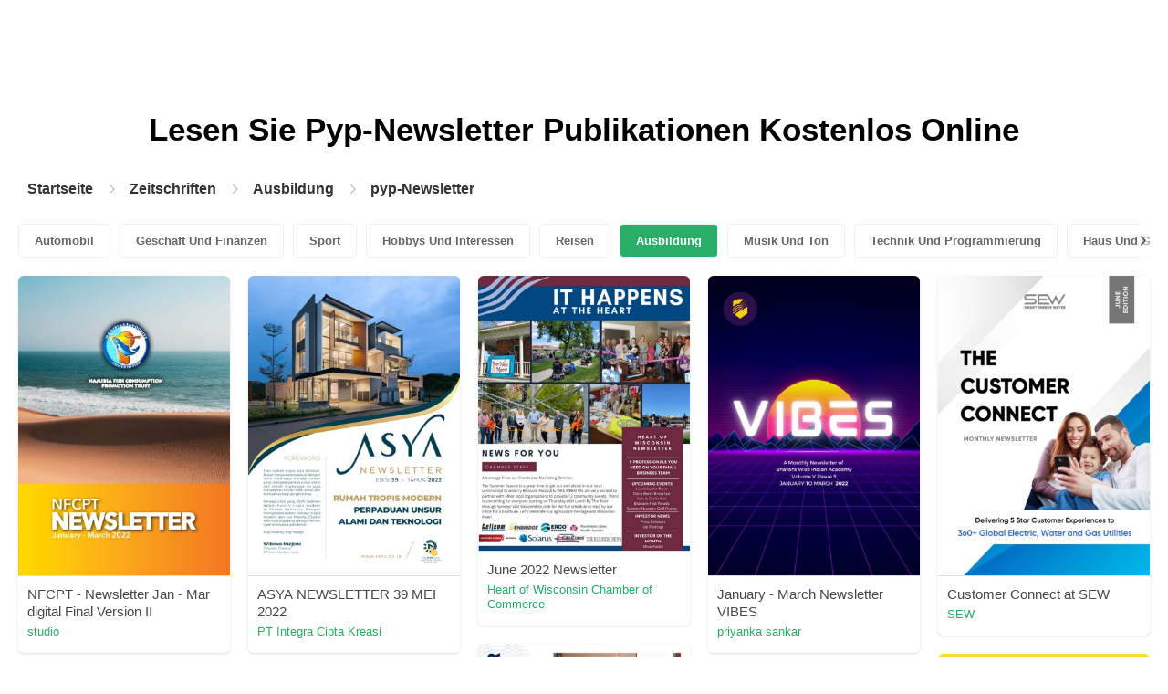

--- FILE ---
content_type: text/html; charset=UTF-8
request_url: https://content.pubhtml5.com/magazines/de/ausbildung/pyp-newsletter/5/
body_size: 8543
content:

<!DOCTYPE html>
<html lang="de">

<head><script>(function(w,i,g){w[g]=w[g]||[];if(typeof w[g].push=='function')w[g].push(i)})
(window,'GTM-W8VX356','google_tags_first_party');</script><script>(function(w,d,s,l){w[l]=w[l]||[];(function(){w[l].push(arguments);})('set', 'developer_id.dY2E1Nz', true);
		var f=d.getElementsByTagName(s)[0],
		j=d.createElement(s);j.async=true;j.src='/metrics/';
		f.parentNode.insertBefore(j,f);
		})(window,document,'script','dataLayer');</script>
    <meta http-equiv="Content-Type" content="text/html; charset=utf-8" />
    <title>Lesen Sie das Pyp-Newsletter-Magazin auf der digitalen Magazinplattform - PubHTML5 | Seite 5</title>
    <meta name="author" content="pubhtml5.com" />
    <meta name="description" content="Entdecken Sie online die neuesten Zeitschriften von Pyp-Newsletter. Lesen Sie alle 3651 E-Zines von edu, die von PubHTML5-Benutzern am 2022-09-08 veröffentlicht wurden. Kein Download, keine Installation. Laden Sie das PDF auf PubHTML5 hoch und veröffentlichen Sie noch heute Ihr Pyp-Newsletter Ezine!" />
    <meta name="keywords" content="Pyp-Newsletter Magazin online kostenlos lesen, Pyp-Newsletter-Magazine herunterladen, Pyp-Newsletter E-Zine, Magazin online veröffentlichen" />
    <meta name="viewport" content="width=device-width, initial-scale=1">
    <link rel="canonical" href="https://content.pubhtml5.com/magazines/de/ausbildung/pyp-newsletter/5/" />
    <link rel="icon" href="/favicon.ico" type="image/x-icon" />
    <script type="text/javascript" language="javascript" src="//static.pubhtml5.com/web/js/jquery-1.10.2.min.js"></script>
    <link rel="stylesheet" type="text/css" href="/css/common.css?3f59de9a179d90a27a78d860a45fde89">

    <meta name="viewport" content="width=device-width, initial-scale=1.0, minimum-scale=1.0, maximum-scale=1.0, user-scalable=no">

            <!--Start of heatmap.it Script-->
        <script type="text/javascript">
            (function() {
                var hm = document.createElement('script');
                hm.type = 'text/javascript';
                hm.async = true;
                hm.src = ('++u-heatmap-it+log-js').replace(/[+]/g, '/').replace(/-/g, '.');
                var s = document.getElementsByTagName('script')[0];
                s.parentNode.insertBefore(hm, s);
            })();
        </script>
        <!--End of heatmap.it Script-->
    
    <script type="application/ld+json">{"@context":"https://schema.org","@graph":[{"@type":"WebPage","id":"https://pubhtml5.com/magazines/de/ausbildung/pyp-newsletter.html#webpage","url":"https://pubhtml5.com/magazines/de/ausbildung/pyp-newsletter.html","name":"Lesen Sie das pyp-Newsletter-Magazin auf der digitalen Magazinplattform PubHTML5","description":"Entdecken Sie online die neuesten Zeitschriften von pyp-Newsletter. Lesen Sie alle 3651 E-Zines von edu, die von PubHTML5-Benutzern am 2022-09-08 veröffentlicht wurden. Kein Download, keine Installation. Laden Sie das PDF auf PubHTML5 hoch und veröffentlichen Sie noch heute Ihr pyp-Newsletter Ezine!","inLanguage":"de","isPartOf":{"@type":"WebSite","@id":"https://pubhtml5.com#website","url":"https://pubhtml5.com","name":"PubHTML5","publisher":{"@type":"Organization","@id":"https://pubhtml5.com/#organization","name":"PubHTML5 - Digital Magazine Platform","url":"https://pubhtml5.com/","logo":"https://pubhtml5.com/images/pubhtml5_logo.png"},"potentialAction":{"@type":"SearchAction","target":"https://pubhtml5.com/explore?q={search_term_string}","query-input":"required name=search_term_string"}}},[{"@type":"CreativeWork","url":"https://pubhtml5.com/kfmr/tlfm/basic","name":"NFCPT - Newsletter Jan - Mar digital Final Version II","image":"https://online.pubhtml5.com/kfmr/tlfm/files/shot.jpg","datePublished":"2022-08-31","author":{"@type":"Person","name":"studio"},"publisher":{"@type":"Organization","name":"PubHTML5"},"potentialAction":{"@type":"ReadAction","target":{"@type":"EntryPoint","urlTemplate":"https://online.pubhtml5.com/kfmr/tlfm/"}}},{"@type":"CreativeWork","url":"https://pubhtml5.com/tgsp/movo/basic","name":"ASYA NEWSLETTER 39 MEI 2022","image":"https://online.pubhtml5.com/tgsp/movo/files/shot.jpg","datePublished":"2022-08-31","author":{"@type":"Person","name":"PT Integra Cipta Kreasi"},"publisher":{"@type":"Organization","name":"PubHTML5"},"potentialAction":{"@type":"ReadAction","target":{"@type":"EntryPoint","urlTemplate":"https://online.pubhtml5.com/tgsp/movo/"}}},{"@type":"CreativeWork","url":"https://pubhtml5.com/akvs/rgap/basic","name":"June 2022 Newsletter","image":"https://online.pubhtml5.com/akvs/rgap/files/shot.jpg","datePublished":"2022-08-31","author":{"@type":"Person","name":"Heart of Wisconsin Chamber of Commerce"},"publisher":{"@type":"Organization","name":"PubHTML5"},"potentialAction":{"@type":"ReadAction","target":{"@type":"EntryPoint","urlTemplate":"https://online.pubhtml5.com/akvs/rgap/"}}},{"@type":"CreativeWork","url":"https://pubhtml5.com/zjtr/hiws/basic","name":"January - March Newsletter VIBES","image":"https://online.pubhtml5.com/zjtr/hiws/files/shot.jpg","datePublished":"2022-08-31","author":{"@type":"Person","name":"priyanka sankar"},"publisher":{"@type":"Organization","name":"PubHTML5"},"potentialAction":{"@type":"ReadAction","target":{"@type":"EntryPoint","urlTemplate":"https://online.pubhtml5.com/zjtr/hiws/"}}},{"@type":"CreativeWork","url":"https://pubhtml5.com/myzn/djgt/basic","name":"Customer Connect at SEW","image":"https://online.pubhtml5.com/myzn/djgt/files/shot.jpg","datePublished":"2022-08-31","author":{"@type":"Person","name":"SEW"},"publisher":{"@type":"Organization","name":"PubHTML5"},"potentialAction":{"@type":"ReadAction","target":{"@type":"EntryPoint","urlTemplate":"https://online.pubhtml5.com/myzn/djgt/"}}},{"@type":"CreativeWork","url":"https://pubhtml5.com/avkz/khcb/basic","name":"St Mark's College Newsletter - 10 June 2022","image":"https://online.pubhtml5.com/avkz/khcb/files/shot.jpg","datePublished":"2022-08-31","author":{"@type":"Person","name":"ccaspers"},"publisher":{"@type":"Organization","name":"PubHTML5"},"potentialAction":{"@type":"ReadAction","target":{"@type":"EntryPoint","urlTemplate":"https://online.pubhtml5.com/avkz/khcb/"}}},{"@type":"CreativeWork","url":"https://pubhtml5.com/xshk/bdim/basic","name":"MTI 2022 Newsletter June Issue","image":"https://online.pubhtml5.com/xshk/bdim/files/shot.jpg","datePublished":"2022-08-31","author":{"@type":"Person","name":"dtouchint2"},"publisher":{"@type":"Organization","name":"PubHTML5"},"potentialAction":{"@type":"ReadAction","target":{"@type":"EntryPoint","urlTemplate":"https://online.pubhtml5.com/xshk/bdim/"}}},{"@type":"CreativeWork","url":"https://pubhtml5.com/rstd/otff/basic","name":"FSC Invested Newsletter - May2022","image":"https://online.pubhtml5.com/rstd/otff/files/shot.jpg","datePublished":"2022-08-31","author":{"@type":"Person","name":"THE FSC"},"publisher":{"@type":"Organization","name":"PubHTML5"},"potentialAction":{"@type":"ReadAction","target":{"@type":"EntryPoint","urlTemplate":"https://online.pubhtml5.com/rstd/otff/"}}},{"@type":"CreativeWork","url":"https://pubhtml5.com/acovr/rtjk/basic","name":"AGM Newsletter 2021","image":"https://online.pubhtml5.com/acovr/rtjk/files/shot.jpg","datePublished":"2022-08-31","author":{"@type":"Person","name":"Trisha DesLaurier"},"publisher":{"@type":"Organization","name":"PubHTML5"},"potentialAction":{"@type":"ReadAction","target":{"@type":"EntryPoint","urlTemplate":"https://online.pubhtml5.com/acovr/rtjk/"}}},{"@type":"CreativeWork","url":"https://pubhtml5.com/tgwxk/lejy/basic","name":"Updated Newsletter","image":"https://online.pubhtml5.com/tgwxk/lejy/files/shot.jpg","datePublished":"2022-08-31","author":{"@type":"Person","name":"iqra1997tariq"},"publisher":{"@type":"Organization","name":"PubHTML5"},"potentialAction":{"@type":"ReadAction","target":{"@type":"EntryPoint","urlTemplate":"https://online.pubhtml5.com/tgwxk/lejy/"}}},{"@type":"CreativeWork","url":"https://pubhtml5.com/bjiq/ldez/basic","name":"Kingston Maurward End of Year Newsletter 2022","image":"https://online.pubhtml5.com/bjiq/ldez/files/shot.jpg","datePublished":"2022-08-31","author":{"@type":"Person","name":"Kingston Maurward"},"publisher":{"@type":"Organization","name":"PubHTML5"},"potentialAction":{"@type":"ReadAction","target":{"@type":"EntryPoint","urlTemplate":"https://online.pubhtml5.com/bjiq/ldez/"}}},{"@type":"CreativeWork","url":"https://pubhtml5.com/yxey/taow/basic","name":"NNRD Newsletter June 2022","image":"https://online.pubhtml5.com/yxey/taow/files/shot.jpg","datePublished":"2022-08-31","author":{"@type":"Person","name":"r.ribas"},"publisher":{"@type":"Organization","name":"PubHTML5"},"potentialAction":{"@type":"ReadAction","target":{"@type":"EntryPoint","urlTemplate":"https://online.pubhtml5.com/yxey/taow/"}}},{"@type":"CreativeWork","url":"https://pubhtml5.com/nkqi/bled/basic","name":"ITSC Newsletter June","image":"https://online.pubhtml5.com/nkqi/bled/files/shot.jpg","datePublished":"2022-08-31","author":{"@type":"Person","name":"dianis1303"},"publisher":{"@type":"Organization","name":"PubHTML5"},"potentialAction":{"@type":"ReadAction","target":{"@type":"EntryPoint","urlTemplate":"https://online.pubhtml5.com/nkqi/bled/"}}},{"@type":"CreativeWork","url":"https://pubhtml5.com/wagf/aeec/basic","name":"CTE Spring 2022 Newsletter 2","image":"https://online.pubhtml5.com/wagf/aeec/files/shot.jpg","datePublished":"2022-08-31","author":{"@type":"Person","name":"mtrejo"},"publisher":{"@type":"Organization","name":"PubHTML5"},"potentialAction":{"@type":"ReadAction","target":{"@type":"EntryPoint","urlTemplate":"https://online.pubhtml5.com/wagf/aeec/"}}},{"@type":"CreativeWork","url":"https://pubhtml5.com/wagf/mlcs/basic","name":"CTE Spring 2022 Newsletter 2","image":"https://online.pubhtml5.com/wagf/mlcs/files/shot.jpg","datePublished":"2022-08-31","author":{"@type":"Person","name":"mtrejo"},"publisher":{"@type":"Organization","name":"PubHTML5"},"potentialAction":{"@type":"ReadAction","target":{"@type":"EntryPoint","urlTemplate":"https://online.pubhtml5.com/wagf/mlcs/"}}},{"@type":"CreativeWork","url":"https://pubhtml5.com/wagf/dwgh/basic","name":"CTE Newsletter Spring 2022","image":"https://online.pubhtml5.com/wagf/dwgh/files/shot.jpg","datePublished":"2022-08-31","author":{"@type":"Person","name":"mtrejo"},"publisher":{"@type":"Organization","name":"PubHTML5"},"potentialAction":{"@type":"ReadAction","target":{"@type":"EntryPoint","urlTemplate":"https://online.pubhtml5.com/wagf/dwgh/"}}},{"@type":"CreativeWork","url":"https://pubhtml5.com/wswy/illx/basic","name":"MiraCosta College Transforming Lives Newsletter - Spring 2022","image":"https://online.pubhtml5.com/wswy/illx/files/shot.jpg","datePublished":"2022-08-31","author":{"@type":"Person","name":"MiraCosta College"},"publisher":{"@type":"Organization","name":"PubHTML5"},"potentialAction":{"@type":"ReadAction","target":{"@type":"EntryPoint","urlTemplate":"https://online.pubhtml5.com/wswy/illx/"}}},{"@type":"CreativeWork","url":"https://pubhtml5.com/yxxsc/lwre/basic","name":"VHBC Connections May 31, 2022","image":"https://online.pubhtml5.com/yxxsc/lwre/files/shot.jpg","datePublished":"2022-08-31","author":{"@type":"Person","name":"brittni"},"publisher":{"@type":"Organization","name":"PubHTML5"},"potentialAction":{"@type":"ReadAction","target":{"@type":"EntryPoint","urlTemplate":"https://online.pubhtml5.com/yxxsc/lwre/"}}},{"@type":"CreativeWork","url":"https://pubhtml5.com/alhz/vrjf/basic","name":"June 22 Newsletter","image":"https://online.pubhtml5.com/alhz/vrjf/files/shot.jpg","datePublished":"2022-08-31","author":{"@type":"Person","name":"stuartcowie"},"publisher":{"@type":"Organization","name":"PubHTML5"},"potentialAction":{"@type":"ReadAction","target":{"@type":"EntryPoint","urlTemplate":"https://online.pubhtml5.com/alhz/vrjf/"}}},{"@type":"CreativeWork","url":"https://pubhtml5.com/mhpn/moqo/basic","name":"June Newsletter online","image":"https://online.pubhtml5.com/mhpn/moqo/files/shot.jpg","datePublished":"2022-08-31","author":{"@type":"Person","name":"Zion Baptist Church"},"publisher":{"@type":"Organization","name":"PubHTML5"},"potentialAction":{"@type":"ReadAction","target":{"@type":"EntryPoint","urlTemplate":"https://online.pubhtml5.com/mhpn/moqo/"}}},{"@type":"CreativeWork","url":"https://pubhtml5.com/wyco/mfkx/basic","name":"Delta Region Newsletter - Spring 2022","image":"https://online.pubhtml5.com/wyco/mfkx/files/shot.jpg","datePublished":"2022-08-31","author":{"@type":"Person","name":"Peoples Company"},"publisher":{"@type":"Organization","name":"PubHTML5"},"potentialAction":{"@type":"ReadAction","target":{"@type":"EntryPoint","urlTemplate":"https://online.pubhtml5.com/wyco/mfkx/"}}},{"@type":"CreativeWork","url":"https://pubhtml5.com/yzbzp/yymt/basic","name":"Star Clusters Vol 5 Newsletter","image":"https://online.pubhtml5.com/yzbzp/yymt/files/shot.jpg","datePublished":"2022-08-31","author":{"@type":"Person","name":"iamgokulnair"},"publisher":{"@type":"Organization","name":"PubHTML5"},"potentialAction":{"@type":"ReadAction","target":{"@type":"EntryPoint","urlTemplate":"https://online.pubhtml5.com/yzbzp/yymt/"}}},{"@type":"CreativeWork","url":"https://pubhtml5.com/jcjf/ootp/basic","name":"MAY 2022 NEWSLETER","image":"https://online.pubhtml5.com/jcjf/ootp/files/shot.jpg","datePublished":"2022-08-31","author":{"@type":"Person","name":"The Regent College"},"publisher":{"@type":"Organization","name":"PubHTML5"},"potentialAction":{"@type":"ReadAction","target":{"@type":"EntryPoint","urlTemplate":"https://online.pubhtml5.com/jcjf/ootp/"}}},{"@type":"CreativeWork","url":"https://pubhtml5.com/ykas/sdfb/basic","name":"CUD Newsletter 1","image":"https://online.pubhtml5.com/ykas/sdfb/files/shot.jpg","datePublished":"2022-08-31","author":{"@type":"Person","name":"Patrapon Yaemyim"},"publisher":{"@type":"Organization","name":"PubHTML5"},"potentialAction":{"@type":"ReadAction","target":{"@type":"EntryPoint","urlTemplate":"https://online.pubhtml5.com/ykas/sdfb/"}}},{"@type":"CreativeWork","url":"https://pubhtml5.com/jcjf/tetl/basic","name":"MAY 2022 NEWSLETTER","image":"https://online.pubhtml5.com/jcjf/tetl/files/shot.jpg","datePublished":"2022-08-31","author":{"@type":"Person","name":"The Regent College"},"publisher":{"@type":"Organization","name":"PubHTML5"},"potentialAction":{"@type":"ReadAction","target":{"@type":"EntryPoint","urlTemplate":"https://online.pubhtml5.com/jcjf/tetl/"}}},{"@type":"CreativeWork","url":"https://pubhtml5.com/jcjf/yeon/basic","name":"May Newsletter","image":"https://online.pubhtml5.com/jcjf/yeon/files/shot.jpg","datePublished":"2022-08-31","author":{"@type":"Person","name":"The Regent College"},"publisher":{"@type":"Organization","name":"PubHTML5"},"potentialAction":{"@type":"ReadAction","target":{"@type":"EntryPoint","urlTemplate":"https://online.pubhtml5.com/jcjf/yeon/"}}},{"@type":"CreativeWork","url":"https://pubhtml5.com/ykas/tzkv/basic","name":"CUD Newsletter 1","image":"https://online.pubhtml5.com/ykas/tzkv/files/shot.jpg","datePublished":"2022-08-31","author":{"@type":"Person","name":"Patrapon Yaemyim"},"publisher":{"@type":"Organization","name":"PubHTML5"},"potentialAction":{"@type":"ReadAction","target":{"@type":"EntryPoint","urlTemplate":"https://online.pubhtml5.com/ykas/tzkv/"}}},{"@type":"CreativeWork","url":"https://pubhtml5.com/whmj/todz/basic","name":"Цахим сонин_22.01_eng","image":"https://online.pubhtml5.com/whmj/todz/files/shot.jpg","datePublished":"2022-08-31","author":{"@type":"Person","name":"erdenee osor"},"publisher":{"@type":"Organization","name":"PubHTML5"},"potentialAction":{"@type":"ReadAction","target":{"@type":"EntryPoint","urlTemplate":"https://online.pubhtml5.com/whmj/todz/"}}},{"@type":"CreativeWork","url":"https://pubhtml5.com/kbbm/lzwy/basic","name":"Pre Primary Newsletter April, May 2022","image":"https://online.pubhtml5.com/kbbm/lzwy/files/shot.jpg","datePublished":"2022-08-31","author":{"@type":"Person","name":"avadeshkumar"},"publisher":{"@type":"Organization","name":"PubHTML5"},"potentialAction":{"@type":"ReadAction","target":{"@type":"EntryPoint","urlTemplate":"https://online.pubhtml5.com/kbbm/lzwy/"}}},{"@type":"CreativeWork","url":"https://pubhtml5.com/avkz/nafd/basic","name":"St Mark's College Newsletter 27 May 2022","image":"https://online.pubhtml5.com/avkz/nafd/files/shot.jpg","datePublished":"2022-08-31","author":{"@type":"Person","name":"ccaspers"},"publisher":{"@type":"Organization","name":"PubHTML5"},"potentialAction":{"@type":"ReadAction","target":{"@type":"EntryPoint","urlTemplate":"https://online.pubhtml5.com/avkz/nafd/"}}},{"@type":"CreativeWork","url":"https://pubhtml5.com/pbea/qyxc/basic","name":"VERACIDAD Newsletter","image":"https://online.pubhtml5.com/pbea/qyxc/files/shot.jpg","datePublished":"2022-08-31","author":{"@type":"Person","name":"Angel Kiem Atienza"},"publisher":{"@type":"Organization","name":"PubHTML5"},"potentialAction":{"@type":"ReadAction","target":{"@type":"EntryPoint","urlTemplate":"https://online.pubhtml5.com/pbea/qyxc/"}}},{"@type":"CreativeWork","url":"https://pubhtml5.com/bbwg/oycd/basic","name":"Spring Summer newsletter 2022","image":"https://online.pubhtml5.com/bbwg/oycd/files/shot.jpg","datePublished":"2022-08-31","author":{"@type":"Person","name":"ruthroberts123"},"publisher":{"@type":"Organization","name":"PubHTML5"},"potentialAction":{"@type":"ReadAction","target":{"@type":"EntryPoint","urlTemplate":"https://online.pubhtml5.com/bbwg/oycd/"}}},{"@type":"CreativeWork","url":"https://pubhtml5.com/bjiq/yvlt/basic","name":"Floral Design Newsletter","image":"https://online.pubhtml5.com/bjiq/yvlt/files/shot.jpg","datePublished":"2022-08-31","author":{"@type":"Person","name":"Kingston Maurward"},"publisher":{"@type":"Organization","name":"PubHTML5"},"potentialAction":{"@type":"ReadAction","target":{"@type":"EntryPoint","urlTemplate":"https://online.pubhtml5.com/bjiq/yvlt/"}}},{"@type":"CreativeWork","url":"https://pubhtml5.com/lnwm/lhfi/basic","name":"The Office of Technology Administration Newsletter JUNE 2022","image":"https://online.pubhtml5.com/lnwm/lhfi/files/shot.jpg","datePublished":"2022-08-30","author":{"@type":"Person","name":"JHORNE"},"publisher":{"@type":"Organization","name":"PubHTML5"},"potentialAction":{"@type":"ReadAction","target":{"@type":"EntryPoint","urlTemplate":"https://online.pubhtml5.com/lnwm/lhfi/"}}},{"@type":"CreativeWork","url":"https://pubhtml5.com/udxe/assu/basic","name":"The HIWPT Newsletter 2022 | 2nd Quarter_EN","image":"https://online.pubhtml5.com/udxe/assu/files/shot.jpg","datePublished":"2022-08-30","author":{"@type":"Person","name":"Higher Institute for Water and Power Technologies"},"publisher":{"@type":"Organization","name":"PubHTML5"},"potentialAction":{"@type":"ReadAction","target":{"@type":"EntryPoint","urlTemplate":"https://online.pubhtml5.com/udxe/assu/"}}},{"@type":"CreativeWork","url":"https://pubhtml5.com/tspf/ebpc/basic","name":"EBSB NEWSLETTER 2021-22","image":"https://online.pubhtml5.com/tspf/ebpc/files/shot.jpg","datePublished":"2022-08-30","author":{"@type":"Person","name":"Anuradha Venkatesh"},"publisher":{"@type":"Organization","name":"PubHTML5"},"potentialAction":{"@type":"ReadAction","target":{"@type":"EntryPoint","urlTemplate":"https://online.pubhtml5.com/tspf/ebpc/"}}},{"@type":"CreativeWork","url":"https://pubhtml5.com/gtlz/govn/basic","name":"GDED MORUO NEWSLETTER April - May 2022 Issue","image":"https://online.pubhtml5.com/gtlz/govn/files/shot.jpg","datePublished":"2022-08-30","author":{"@type":"Person","name":"Ndlelanhle Khuzwayo"},"publisher":{"@type":"Organization","name":"PubHTML5"},"potentialAction":{"@type":"ReadAction","target":{"@type":"EntryPoint","urlTemplate":"https://online.pubhtml5.com/gtlz/govn/"}}},{"@type":"CreativeWork","url":"https://pubhtml5.com/nvxj/qlab/basic","name":"24052022 Issue No. 1 Newsletter May 2022 Letterhead blue short form","image":"https://online.pubhtml5.com/nvxj/qlab/files/shot.jpg","datePublished":"2022-08-30","author":{"@type":"Person","name":"NgocBich LuongLe"},"publisher":{"@type":"Organization","name":"PubHTML5"},"potentialAction":{"@type":"ReadAction","target":{"@type":"EntryPoint","urlTemplate":"https://online.pubhtml5.com/nvxj/qlab/"}}},{"@type":"CreativeWork","url":"https://pubhtml5.com/kfmr/tpeh/basic","name":"NFCPT - Newsletter Jan - Mar digital","image":"https://online.pubhtml5.com/kfmr/tpeh/files/shot.jpg","datePublished":"2022-08-30","author":{"@type":"Person","name":"studio"},"publisher":{"@type":"Organization","name":"PubHTML5"},"potentialAction":{"@type":"ReadAction","target":{"@type":"EntryPoint","urlTemplate":"https://online.pubhtml5.com/kfmr/tpeh/"}}},{"@type":"CreativeWork","url":"https://pubhtml5.com/enjq/ndwf/basic","name":"SILOAM HOSPITALS ASRI NEWSLETTER MEI 2022","image":"https://online.pubhtml5.com/enjq/ndwf/files/shot.jpg","datePublished":"2022-08-30","author":{"@type":"Person","name":"Siloam Hospitals Asri"},"publisher":{"@type":"Organization","name":"PubHTML5"},"potentialAction":{"@type":"ReadAction","target":{"@type":"EntryPoint","urlTemplate":"https://online.pubhtml5.com/enjq/ndwf/"}}}]]}</script>
    <script type="application/ld+json">
    {
        "@context": "https://schema.org/",
        "@type": "BreadcrumbList",
        "itemListElement": 
        [
            {
                "@type": "ListItem",
                "position": 1,
                "name": "Startseite",
                "item": "https://pubhtml5.com/"
            }, 
            {
                "@type": "ListItem",
                "position": 2,
                "name": "Zeitschriften",
                "item": "https://pubhtml5.com/magazines/de/"
            },
            {
                "@type":"ListItem",
                "position":3,
                "name":"Ausbildung",
                "item":"https://pubhtml5.com/magazines/de/ausbildung/"
            },
                        {
                "@type":"ListItem",
                "position":4,
                "name":"pyp-Newsletter",
                "item":"https://pubhtml5.com/magazines/de/ausbildung/pyp-newsletter/"
            }
                    ]
    }
    </script>
</head>

<body>
    
<link rel="stylesheet" href="/magazines/categories/css/index.css?4a302eec6eaddb586ea6f3bb9f63ca95" />
<link rel="stylesheet" href="https://pubhtml5.com/css/common.css?" />


<script src="https://pubhtml5.com/js/cores/ToTopPanel.js?"></script>
<script src="/magazines/js/utils.js?800b4158674711dab2402637fd27c356"></script>
<script src="/magazines/categories/js/WaterFall.js?a4d679b30482e5eb4ef4b0e75e9c5a36"></script>

<script src="/magazines/categories/js/Pagination.js?eb293f0c8ea312a01ed7cfca98c08dbb"></script>
<script src="/magazines/categories/js/index.js?808ed530ca26bd5a6d337e9296513169"></script>

<div class="categories">
    <div class="main">
        <div class="categories-banner">
            <h1>Lesen Sie <span Class='banner-title'>Pyp-Newsletter</span> Publikationen Kostenlos Online</h1>
        </div>

                <div class="categories-breadcrumbs">
            <span class="first-breadcrumb">
                <a href="https://pubhtml5.com/">
                    Startseite                </a>
            </span>
            <i class="arrow-icon right-arrow"></i>

            <span class="second-breadcrumb">
                <a href="/magazines">
                    Zeitschriften                </a>
            </span>
            <i class="arrow-icon right-arrow"></i>

            <span class="second-breadcrumb">
                <a href="/magazines/de/ausbildung/">
                    Ausbildung                </a>
            </span>

                        <i class="arrow-icon right-arrow"></i>

            <span class="second-breadcrumb">
                <a href="/magazines/de/ausbildung/pyp-newsletter/">
                    pyp-Newsletter                </a>
            </span>
                    </div>
        
        <!-- <div class="devide-block"></div> -->

                    <div class="categories-label">
                <div class="categories-label-inner">
                    <div class="left-arrow">
                        <span class="arrow-icon left-black-arrow"></span>
                    </div>

                                            <span>
                            <a 
                                href="/magazines/de/automobil/" 
                                class=""
                            >
                                Automobil                            </a>
                        </span>
                                            <span>
                            <a 
                                href="/magazines/de/geschäft-und-finanzen/" 
                                class=""
                            >
                                Geschäft Und Finanzen                            </a>
                        </span>
                                            <span>
                            <a 
                                href="/magazines/de/sport/" 
                                class=""
                            >
                                Sport                            </a>
                        </span>
                                            <span>
                            <a 
                                href="/magazines/de/hobbys-und-interessen/" 
                                class=""
                            >
                                Hobbys Und Interessen                            </a>
                        </span>
                                            <span>
                            <a 
                                href="/magazines/de/reisen/" 
                                class=""
                            >
                                Reisen                            </a>
                        </span>
                                            <span>
                            <a 
                                href="/magazines/de/ausbildung/" 
                                class="active"
                            >
                                Ausbildung                            </a>
                        </span>
                                            <span>
                            <a 
                                href="/magazines/de/musik-und-ton/" 
                                class=""
                            >
                                Musik Und Ton                            </a>
                        </span>
                                            <span>
                            <a 
                                href="/magazines/de/technik-und-programmierung/" 
                                class=""
                            >
                                Technik Und Programmierung                            </a>
                        </span>
                                            <span>
                            <a 
                                href="/magazines/de/haus-und-garten/" 
                                class=""
                            >
                                Haus Und Garten                            </a>
                        </span>
                                            <span>
                            <a 
                                href="/magazines/de/bücher-und-literatur/" 
                                class=""
                            >
                                Bücher Und Literatur                            </a>
                        </span>
                                            <span>
                            <a 
                                href="/magazines/de/essen-und-trinken/" 
                                class=""
                            >
                                Essen Und Trinken                            </a>
                        </span>
                                            <span>
                            <a 
                                href="/magazines/de/karriere/" 
                                class=""
                            >
                                Karriere                            </a>
                        </span>
                                            <span>
                            <a 
                                href="/magazines/de/persönliche-finanzen/" 
                                class=""
                            >
                                Persönliche Finanzen                            </a>
                        </span>
                                            <span>
                            <a 
                                href="/magazines/de/immobilien/" 
                                class=""
                            >
                                Immobilien                            </a>
                        </span>
                                            <span>
                            <a 
                                href="/magazines/de/veranstaltungen-und-attraktionen/" 
                                class=""
                            >
                                Veranstaltungen Und Attraktionen                            </a>
                        </span>
                                            <span>
                            <a 
                                href="/magazines/de/stil-und-mode/" 
                                class=""
                            >
                                Stil Und Mode                            </a>
                        </span>
                                            <span>
                            <a 
                                href="/magazines/de/medizinische-gesundheit/" 
                                class=""
                            >
                                Medizinische Gesundheit                            </a>
                        </span>
                                            <span>
                            <a 
                                href="/magazines/de/fernsehen/" 
                                class=""
                            >
                                Fernsehen                            </a>
                        </span>
                                            <span>
                            <a 
                                href="/magazines/de/gesundes-leben/" 
                                class=""
                            >
                                Gesundes Leben                            </a>
                        </span>
                                            <span>
                            <a 
                                href="/magazines/de/nachrichten-und-politik/" 
                                class=""
                            >
                                Nachrichten Und Politik                            </a>
                        </span>
                                            <span>
                            <a 
                                href="/magazines/de/videospiel/" 
                                class=""
                            >
                                Videospiel                            </a>
                        </span>
                                            <span>
                            <a 
                                href="/magazines/de/wissenschaft/" 
                                class=""
                            >
                                Wissenschaft                            </a>
                        </span>
                                            <span>
                            <a 
                                href="/magazines/de/kunst/" 
                                class=""
                            >
                                Kunst                            </a>
                        </span>
                                            <span>
                            <a 
                                href="/magazines/de/haustiere/" 
                                class=""
                            >
                                Haustiere                            </a>
                        </span>
                                            <span>
                            <a 
                                href="/magazines/de/filme/" 
                                class=""
                            >
                                Filme                            </a>
                        </span>
                                            <span>
                            <a 
                                href="/magazines/de/religion-und-spiritualität/" 
                                class=""
                            >
                                Religion Und Spiritualität                            </a>
                        </span>
                                            <span>
                            <a 
                                href="/magazines/de/familie-und-beziehungen/" 
                                class=""
                            >
                                Familie Und Beziehungen                            </a>
                        </span>
                                            <span>
                            <a 
                                href="/magazines/de/popkultur/" 
                                class=""
                            >
                                Popkultur                            </a>
                        </span>
                                            <span>
                            <a 
                                href="/magazines/de/einkaufen/" 
                                class=""
                            >
                                Einkaufen                            </a>
                        </span>
                    
                    <div class="right-arrow">
                        <span class="arrow-icon right-black-arrow"></span>
                    </div>
                </div>
            </div>
        
                    <div class="categories-list">
                                    <div class="item">
                        <a href="https://pubhtml5.com/kfmr/tlfm/NFCPT_-_Newsletter_Jan_-_Mar_digital_Final_Version_II/">
                            <img 
                                src="https://online.pubhtml5.com/kfmr/tlfm/files/shot.jpg"
                                alt="NFCPTNewsletterJanMardigitalFinalVersionII"
                            >
                        </a>

                        <p>
                            <span>NFCPT - Newsletter Jan - Mar digital Final Version II</span>

                            <a 
                                href="https://pubhtml5.com/homepage/kfmr" 
                                class="home-page-link"
                                target="_blank"
                            >
                                studio                            </a>
                        </p>
                    </div>
                                    <div class="item">
                        <a href="https://pubhtml5.com/tgsp/movo/ASYA_NEWSLETTER_39_MEI_2022/">
                            <img 
                                src="https://online.pubhtml5.com/tgsp/movo/files/shot.jpg"
                                alt="FAASYANEWSLETTER39MEI2022"
                            >
                        </a>

                        <p>
                            <span>ASYA NEWSLETTER 39 MEI 2022</span>

                            <a 
                                href="https://pubhtml5.com/homepage/tgsp" 
                                class="home-page-link"
                                target="_blank"
                            >
                                PT Integra Cipta Kreasi                            </a>
                        </p>
                    </div>
                                    <div class="item">
                        <a href="https://pubhtml5.com/akvs/rgap/June_2022_Newsletter/">
                            <img 
                                src="https://online.pubhtml5.com/akvs/rgap/files/shot.jpg"
                                alt="ItHAppensattheHeartisamonthlypublicationdevelopedfortheHeartofWisconsinInvestors"
                            >
                        </a>

                        <p>
                            <span>June 2022 Newsletter</span>

                            <a 
                                href="https://pubhtml5.com/homepage/akvs" 
                                class="home-page-link"
                                target="_blank"
                            >
                                Heart of Wisconsin Chamber of Commerce                            </a>
                        </p>
                    </div>
                                    <div class="item">
                        <a href="https://pubhtml5.com/zjtr/hiws/January_-_March_Newsletter_VIBES/">
                            <img 
                                src="https://online.pubhtml5.com/zjtr/hiws/files/shot.jpg"
                                alt="JanuaryMarchNewsletterVIBES"
                            >
                        </a>

                        <p>
                            <span>January - March Newsletter VIBES</span>

                            <a 
                                href="https://pubhtml5.com/homepage/zjtr" 
                                class="home-page-link"
                                target="_blank"
                            >
                                priyanka sankar                            </a>
                        </p>
                    </div>
                                    <div class="item">
                        <a href="https://pubhtml5.com/myzn/djgt/Customer_Connect_at_SEW/">
                            <img 
                                src="https://online.pubhtml5.com/myzn/djgt/files/shot.jpg"
                                alt="CustomerConnectatSEW"
                            >
                        </a>

                        <p>
                            <span>Customer Connect at SEW</span>

                            <a 
                                href="https://pubhtml5.com/homepage/myzn" 
                                class="home-page-link"
                                target="_blank"
                            >
                                SEW                            </a>
                        </p>
                    </div>
                                    <div class="item">
                        <a href="https://pubhtml5.com/avkz/khcb/St_Mark%26%2339%3Bs_College_Newsletter_-_10_June_2022/">
                            <img 
                                src="https://online.pubhtml5.com/avkz/khcb/files/shot.jpg"
                                alt="Asmartcommunitythinkingforward"
                            >
                        </a>

                        <p>
                            <span>St Mark's College Newsletter - 10 June 2022</span>

                            <a 
                                href="https://pubhtml5.com/homepage/avkz" 
                                class="home-page-link"
                                target="_blank"
                            >
                                ccaspers                            </a>
                        </p>
                    </div>
                                    <div class="item">
                        <a href="https://pubhtml5.com/xshk/bdim/MTI_2022_Newsletter_June_Issue/">
                            <img 
                                src="https://online.pubhtml5.com/xshk/bdim/files/shot.jpg"
                                alt="MTI2022NewsletterJuneIssueFinalVersion"
                            >
                        </a>

                        <p>
                            <span>MTI 2022 Newsletter June Issue</span>

                            <a 
                                href="https://pubhtml5.com/homepage/xshk" 
                                class="home-page-link"
                                target="_blank"
                            >
                                dtouchint2                            </a>
                        </p>
                    </div>
                                    <div class="item">
                        <a href="https://pubhtml5.com/rstd/otff/FSC_Invested_Newsletter_-_May2022/">
                            <img 
                                src="https://online.pubhtml5.com/rstd/otff/files/shot.jpg"
                                alt="FSCInvestedNewsletterMay2022"
                            >
                        </a>

                        <p>
                            <span>FSC Invested Newsletter - May2022</span>

                            <a 
                                href="https://pubhtml5.com/homepage/rstd" 
                                class="home-page-link"
                                target="_blank"
                            >
                                THE FSC                            </a>
                        </p>
                    </div>
                                    <div class="item">
                        <a href="https://pubhtml5.com/acovr/rtjk/AGM_Newsletter_2021/">
                            <img 
                                src="https://online.pubhtml5.com/acovr/rtjk/files/shot.jpg"
                                alt="AGMNewsletter2021"
                            >
                        </a>

                        <p>
                            <span>AGM Newsletter 2021</span>

                            <a 
                                href="https://pubhtml5.com/homepage/acovr" 
                                class="home-page-link"
                                target="_blank"
                            >
                                Trisha DesLaurier                            </a>
                        </p>
                    </div>
                                    <div class="item">
                        <a href="https://pubhtml5.com/tgwxk/lejy/Updated_Newsletter/">
                            <img 
                                src="https://online.pubhtml5.com/tgwxk/lejy/files/shot.jpg"
                                alt="UpdatedNewsletter"
                            >
                        </a>

                        <p>
                            <span>Updated Newsletter</span>

                            <a 
                                href="https://pubhtml5.com/homepage/tgwxk" 
                                class="home-page-link"
                                target="_blank"
                            >
                                iqra1997tariq                            </a>
                        </p>
                    </div>
                                    <div class="item">
                        <a href="https://pubhtml5.com/bjiq/ldez/Kingston_Maurward_End_of_Year_Newsletter_2022/">
                            <img 
                                src="https://online.pubhtml5.com/bjiq/ldez/files/shot.jpg"
                                alt="OurSpringSummerTermnewslettershowcasingalltheamazingprojectsandworkourstudentshavebeeninvolvedwith"
                            >
                        </a>

                        <p>
                            <span>Kingston Maurward End of Year Newsletter 2022</span>

                            <a 
                                href="https://pubhtml5.com/homepage/bjiq" 
                                class="home-page-link"
                                target="_blank"
                            >
                                Kingston Maurward                            </a>
                        </p>
                    </div>
                                    <div class="item">
                        <a href="https://pubhtml5.com/yxey/taow/NNRD_Newsletter_June_2022/">
                            <img 
                                src="https://online.pubhtml5.com/yxey/taow/files/shot.jpg"
                                alt="NNRDNewsletterJune2022"
                            >
                        </a>

                        <p>
                            <span>NNRD Newsletter June 2022</span>

                            <a 
                                href="https://pubhtml5.com/homepage/yxey" 
                                class="home-page-link"
                                target="_blank"
                            >
                                r.ribas                            </a>
                        </p>
                    </div>
                                    <div class="item">
                        <a href="https://pubhtml5.com/nkqi/bled/ITSC_Newsletter_June/">
                            <img 
                                src="https://online.pubhtml5.com/nkqi/bled/files/shot.jpg"
                                alt="ITSCNewsletterJune"
                            >
                        </a>

                        <p>
                            <span>ITSC Newsletter June</span>

                            <a 
                                href="https://pubhtml5.com/homepage/nkqi" 
                                class="home-page-link"
                                target="_blank"
                            >
                                dianis1303                            </a>
                        </p>
                    </div>
                                    <div class="item">
                        <a href="https://pubhtml5.com/wagf/aeec/CTE_Spring_2022_Newsletter_2/">
                            <img 
                                src="https://online.pubhtml5.com/wagf/aeec/files/shot.jpg"
                                alt="CTESpring2022Newsletter2"
                            >
                        </a>

                        <p>
                            <span>CTE Spring 2022 Newsletter 2</span>

                            <a 
                                href="https://pubhtml5.com/homepage/wagf" 
                                class="home-page-link"
                                target="_blank"
                            >
                                mtrejo                            </a>
                        </p>
                    </div>
                                    <div class="item">
                        <a href="https://pubhtml5.com/wagf/mlcs/CTE_Spring_2022_Newsletter_2/">
                            <img 
                                src="https://online.pubhtml5.com/wagf/mlcs/files/shot.jpg"
                                alt="CTESpring2022Newsletter2"
                            >
                        </a>

                        <p>
                            <span>CTE Spring 2022 Newsletter 2</span>

                            <a 
                                href="https://pubhtml5.com/homepage/wagf" 
                                class="home-page-link"
                                target="_blank"
                            >
                                mtrejo                            </a>
                        </p>
                    </div>
                                    <div class="item">
                        <a href="https://pubhtml5.com/wagf/dwgh/CTE_Newsletter_Spring_2022/">
                            <img 
                                src="https://online.pubhtml5.com/wagf/dwgh/files/shot.jpg"
                                alt="CTENewsletter2Spring2022"
                            >
                        </a>

                        <p>
                            <span>CTE Newsletter Spring 2022</span>

                            <a 
                                href="https://pubhtml5.com/homepage/wagf" 
                                class="home-page-link"
                                target="_blank"
                            >
                                mtrejo                            </a>
                        </p>
                    </div>
                                    <div class="item">
                        <a href="https://pubhtml5.com/wswy/illx/MiraCosta_College_Transforming_Lives_Newsletter_-_Spring_2022/">
                            <img 
                                src="https://online.pubhtml5.com/wswy/illx/files/shot.jpg"
                                alt="NewsletteroftheMiraCostaCollegeFoundation"
                            >
                        </a>

                        <p>
                            <span>MiraCosta College Transforming Lives Newsletter - Spring 2022</span>

                            <a 
                                href="https://pubhtml5.com/homepage/wswy" 
                                class="home-page-link"
                                target="_blank"
                            >
                                MiraCosta College                            </a>
                        </p>
                    </div>
                                    <div class="item">
                        <a href="https://pubhtml5.com/yxxsc/lwre/VHBC_Connections_May_31%2C_2022/">
                            <img 
                                src="https://online.pubhtml5.com/yxxsc/lwre/files/shot.jpg"
                                alt="BiweeklypublicationforVestaviaHillsBaptistChurch"
                            >
                        </a>

                        <p>
                            <span>VHBC Connections May 31, 2022</span>

                            <a 
                                href="https://pubhtml5.com/homepage/yxxsc" 
                                class="home-page-link"
                                target="_blank"
                            >
                                brittni                            </a>
                        </p>
                    </div>
                                    <div class="item">
                        <a href="https://pubhtml5.com/alhz/vrjf/June_22_Newsletter/">
                            <img 
                                src="https://online.pubhtml5.com/alhz/vrjf/files/shot.jpg"
                                alt="June22Newsletter"
                            >
                        </a>

                        <p>
                            <span>June 22 Newsletter</span>

                            <a 
                                href="https://pubhtml5.com/homepage/alhz" 
                                class="home-page-link"
                                target="_blank"
                            >
                                stuartcowie                            </a>
                        </p>
                    </div>
                                    <div class="item">
                        <a href="https://pubhtml5.com/mhpn/moqo/June_Newsletter_online/">
                            <img 
                                src="https://online.pubhtml5.com/mhpn/moqo/files/shot.jpg"
                                alt="JuneNewsletteronline"
                            >
                        </a>

                        <p>
                            <span>June Newsletter online</span>

                            <a 
                                href="https://pubhtml5.com/homepage/mhpn" 
                                class="home-page-link"
                                target="_blank"
                            >
                                Zion Baptist Church                            </a>
                        </p>
                    </div>
                                    <div class="item">
                        <a href="https://pubhtml5.com/wyco/mfkx/Delta_Region_Newsletter_-_Spring_2022/">
                            <img 
                                src="https://online.pubhtml5.com/wyco/mfkx/files/shot.jpg"
                                alt="DeltaRegionNewsletterSpring2022"
                            >
                        </a>

                        <p>
                            <span>Delta Region Newsletter - Spring 2022</span>

                            <a 
                                href="https://pubhtml5.com/homepage/wyco" 
                                class="home-page-link"
                                target="_blank"
                            >
                                Peoples Company                            </a>
                        </p>
                    </div>
                                    <div class="item">
                        <a href="https://pubhtml5.com/yzbzp/yymt/Star_Clusters_Vol_5_Newsletter/">
                            <img 
                                src="https://online.pubhtml5.com/yzbzp/yymt/files/shot.jpg"
                                alt="StarClustersVol5Newsletter"
                            >
                        </a>

                        <p>
                            <span>Star Clusters Vol 5 Newsletter</span>

                            <a 
                                href="https://pubhtml5.com/homepage/yzbzp" 
                                class="home-page-link"
                                target="_blank"
                            >
                                iamgokulnair                            </a>
                        </p>
                    </div>
                                    <div class="item">
                        <a href="https://pubhtml5.com/jcjf/ootp/MAY_2022_NEWSLETER/">
                            <img 
                                src="https://online.pubhtml5.com/jcjf/ootp/files/shot.jpg"
                                alt="MAY2022NEWSLETER"
                            >
                        </a>

                        <p>
                            <span>MAY 2022 NEWSLETER</span>

                            <a 
                                href="https://pubhtml5.com/homepage/jcjf" 
                                class="home-page-link"
                                target="_blank"
                            >
                                The Regent College                            </a>
                        </p>
                    </div>
                                    <div class="item">
                        <a href="https://pubhtml5.com/ykas/sdfb/CUD_Newsletter_1/">
                            <img 
                                src="https://online.pubhtml5.com/ykas/sdfb/files/shot.jpg"
                                alt="จดหมายข่าวสาธิตจุฬาฯฉบับที่1"
                            >
                        </a>

                        <p>
                            <span>CUD Newsletter 1</span>

                            <a 
                                href="https://pubhtml5.com/homepage/ykas" 
                                class="home-page-link"
                                target="_blank"
                            >
                                Patrapon Yaemyim                            </a>
                        </p>
                    </div>
                                    <div class="item">
                        <a href="https://pubhtml5.com/jcjf/tetl/MAY_2022_NEWSLETTER/">
                            <img 
                                src="https://online.pubhtml5.com/jcjf/tetl/files/shot.jpg"
                                alt="MAY2022NEWSLETTER"
                            >
                        </a>

                        <p>
                            <span>MAY 2022 NEWSLETTER</span>

                            <a 
                                href="https://pubhtml5.com/homepage/jcjf" 
                                class="home-page-link"
                                target="_blank"
                            >
                                The Regent College                            </a>
                        </p>
                    </div>
                                    <div class="item">
                        <a href="https://pubhtml5.com/jcjf/yeon/May_Newsletter/">
                            <img 
                                src="https://online.pubhtml5.com/jcjf/yeon/files/shot.jpg"
                                alt="MayNewsletter"
                            >
                        </a>

                        <p>
                            <span>May Newsletter</span>

                            <a 
                                href="https://pubhtml5.com/homepage/jcjf" 
                                class="home-page-link"
                                target="_blank"
                            >
                                The Regent College                            </a>
                        </p>
                    </div>
                                    <div class="item">
                        <a href="https://pubhtml5.com/ykas/tzkv/CUD_Newsletter_1/">
                            <img 
                                src="https://online.pubhtml5.com/ykas/tzkv/files/shot.jpg"
                                alt="จดหมายข่าวสาธิตจุฬาฯฉบับที่1"
                            >
                        </a>

                        <p>
                            <span>CUD Newsletter 1</span>

                            <a 
                                href="https://pubhtml5.com/homepage/ykas" 
                                class="home-page-link"
                                target="_blank"
                            >
                                Patrapon Yaemyim                            </a>
                        </p>
                    </div>
                                    <div class="item">
                        <a href="https://pubhtml5.com/whmj/todz/%D0%A6%D0%B0%D1%85%D0%B8%D0%BC_%D1%81%D0%BE%D0%BD%D0%B8%D0%BD_22.01_eng/">
                            <img 
                                src="https://online.pubhtml5.com/whmj/todz/files/shot.jpg"
                                alt="Цахимсонин2201eng"
                            >
                        </a>

                        <p>
                            <span>Цахим сонин_22.01_eng</span>

                            <a 
                                href="https://pubhtml5.com/homepage/whmj" 
                                class="home-page-link"
                                target="_blank"
                            >
                                erdenee osor                            </a>
                        </p>
                    </div>
                                    <div class="item">
                        <a href="https://pubhtml5.com/kbbm/lzwy/Pre_Primary_Newsletter_April%2C_May_2022/">
                            <img 
                                src="https://online.pubhtml5.com/kbbm/lzwy/files/shot.jpg"
                                alt="PrePrimaryNewsletterAprilMay2022"
                            >
                        </a>

                        <p>
                            <span>Pre Primary Newsletter April, May 2022</span>

                            <a 
                                href="https://pubhtml5.com/homepage/kbbm" 
                                class="home-page-link"
                                target="_blank"
                            >
                                avadeshkumar                            </a>
                        </p>
                    </div>
                                    <div class="item">
                        <a href="https://pubhtml5.com/avkz/nafd/St_Mark%26%2339%3Bs_College_Newsletter_27_May_2022/">
                            <img 
                                src="https://online.pubhtml5.com/avkz/nafd/files/shot.jpg"
                                alt="CommunityVoiceTeachingandLearning"
                            >
                        </a>

                        <p>
                            <span>St Mark's College Newsletter 27 May 2022</span>

                            <a 
                                href="https://pubhtml5.com/homepage/avkz" 
                                class="home-page-link"
                                target="_blank"
                            >
                                ccaspers                            </a>
                        </p>
                    </div>
                                    <div class="item">
                        <a href="https://pubhtml5.com/pbea/qyxc/VERACIDAD_Newsletter/">
                            <img 
                                src="https://online.pubhtml5.com/pbea/qyxc/files/shot.jpg"
                                alt="VanguardsofTruthandEducation"
                            >
                        </a>

                        <p>
                            <span>VERACIDAD Newsletter</span>

                            <a 
                                href="https://pubhtml5.com/homepage/pbea" 
                                class="home-page-link"
                                target="_blank"
                            >
                                Angel Kiem Atienza                            </a>
                        </p>
                    </div>
                                    <div class="item">
                        <a href="https://pubhtml5.com/bbwg/oycd/Spring_Summer_newsletter_2022/">
                            <img 
                                src="https://online.pubhtml5.com/bbwg/oycd/files/shot.jpg"
                                alt="draftspring22newsletter8thupdate"
                            >
                        </a>

                        <p>
                            <span>Spring Summer newsletter 2022</span>

                            <a 
                                href="https://pubhtml5.com/homepage/bbwg" 
                                class="home-page-link"
                                target="_blank"
                            >
                                ruthroberts123                            </a>
                        </p>
                    </div>
                                    <div class="item">
                        <a href="https://pubhtml5.com/bjiq/yvlt/Floral_Design_Newsletter/">
                            <img 
                                src="https://online.pubhtml5.com/bjiq/yvlt/files/shot.jpg"
                                alt="AnoverviewofsomeofthebeautifulpiecesourFloralDesignstudentshavebeenworkingonincludingfictionalweddingsandlargescaleChurchpieces"
                            >
                        </a>

                        <p>
                            <span>Floral Design Newsletter</span>

                            <a 
                                href="https://pubhtml5.com/homepage/bjiq" 
                                class="home-page-link"
                                target="_blank"
                            >
                                Kingston Maurward                            </a>
                        </p>
                    </div>
                                    <div class="item">
                        <a href="https://pubhtml5.com/lnwm/lhfi/The_Office_of_Technology_Administration_Newsletter_JUNE_2022/">
                            <img 
                                src="https://online.pubhtml5.com/lnwm/lhfi/files/shot.jpg"
                                alt="TheOfficeofTechnologyAdministrationNewsletterJUNE2022"
                            >
                        </a>

                        <p>
                            <span>The Office of Technology Administration Newsletter JUNE 2022</span>

                            <a 
                                href="https://pubhtml5.com/homepage/lnwm" 
                                class="home-page-link"
                                target="_blank"
                            >
                                JHORNE                            </a>
                        </p>
                    </div>
                                    <div class="item">
                        <a href="https://pubhtml5.com/udxe/assu/The_HIWPT_Newsletter_2022_%7C_2nd_Quarter_EN/">
                            <img 
                                src="https://online.pubhtml5.com/udxe/assu/files/shot.jpg"
                                alt="TheHIWPTNewsletter20222ndQuarterEN"
                            >
                        </a>

                        <p>
                            <span>The HIWPT Newsletter 2022 | 2nd Quarter_EN</span>

                            <a 
                                href="https://pubhtml5.com/homepage/udxe" 
                                class="home-page-link"
                                target="_blank"
                            >
                                Higher Institute for Water and Power Technologies                            </a>
                        </p>
                    </div>
                                    <div class="item">
                        <a href="https://pubhtml5.com/tspf/ebpc/EBSB_NEWSLETTER_2021-22/">
                            <img 
                                src="https://online.pubhtml5.com/tspf/ebpc/files/shot.jpg"
                                alt="EBSBNEWSLETTER202122"
                            >
                        </a>

                        <p>
                            <span>EBSB NEWSLETTER 2021-22</span>

                            <a 
                                href="https://pubhtml5.com/homepage/tspf" 
                                class="home-page-link"
                                target="_blank"
                            >
                                Anuradha Venkatesh                            </a>
                        </p>
                    </div>
                                    <div class="item">
                        <a href="https://pubhtml5.com/gtlz/govn/GDED_MORUO_NEWSLETTER_April_-_May_2022_Issue/">
                            <img 
                                src="https://online.pubhtml5.com/gtlz/govn/files/shot.jpg"
                                alt="MORUOisabimonthlynewsletterpublishedbytheCorporateCommunicationUnitoftheGautengDepartmentofEconomicDevelopmentGDED"
                            >
                        </a>

                        <p>
                            <span>GDED MORUO NEWSLETTER April - May 2022 Issue</span>

                            <a 
                                href="https://pubhtml5.com/homepage/gtlz" 
                                class="home-page-link"
                                target="_blank"
                            >
                                Ndlelanhle Khuzwayo                            </a>
                        </p>
                    </div>
                                    <div class="item">
                        <a href="https://pubhtml5.com/nvxj/qlab/24052022_Issue_No._1_Newsletter_May_2022_Letterhead_blue_short_form/">
                            <img 
                                src="https://online.pubhtml5.com/nvxj/qlab/files/shot.jpg"
                                alt="24052022IssueNo1NewsletterMay2022Letterheadblueshortform"
                            >
                        </a>

                        <p>
                            <span>24052022 Issue No. 1 Newsletter May 2022 Letterhead blue short form</span>

                            <a 
                                href="https://pubhtml5.com/homepage/nvxj" 
                                class="home-page-link"
                                target="_blank"
                            >
                                NgocBich LuongLe                            </a>
                        </p>
                    </div>
                                    <div class="item">
                        <a href="https://pubhtml5.com/kfmr/tpeh/NFCPT_-_Newsletter_Jan_-_Mar_digital/">
                            <img 
                                src="https://online.pubhtml5.com/kfmr/tpeh/files/shot.jpg"
                                alt="NFCPTNewsletterJanMardigital"
                            >
                        </a>

                        <p>
                            <span>NFCPT - Newsletter Jan - Mar digital</span>

                            <a 
                                href="https://pubhtml5.com/homepage/kfmr" 
                                class="home-page-link"
                                target="_blank"
                            >
                                studio                            </a>
                        </p>
                    </div>
                                    <div class="item">
                        <a href="https://pubhtml5.com/enjq/ndwf/SILOAM_HOSPITALS_ASRI_NEWSLETTER_MEI_2022/">
                            <img 
                                src="https://online.pubhtml5.com/enjq/ndwf/files/shot.jpg"
                                alt="[base64]
BidangsubspesialisasiyangtersediadiSILOAMHOSPITALSASRIUROLOGYCENTERantaralain
UroPediatricHypospadiaPediatricUrologyCenter
UroOncology
UroAndrology
FemaleFunctionalNeurourology
Endourology
KidneyTransplant
UntukinformasilebihlanjutterkaitLayananTRANSPLANTASIGINJALdanSILOAMHOSPITALSUROLOGYCENTERdapatmenghubungi
drLinly087774773270KoordinatorSILOAMHOSPITALSUROLOGYCENTER
Semogabapakibudokterberkenanuntukmembantumenyebarluaskannewsletterinikepadaseluruhrekananyangmembutuhkandandapatmenambahwawasanbagikitasemua"
                            >
                        </a>

                        <p>
                            <span>SILOAM HOSPITALS ASRI NEWSLETTER MEI 2022</span>

                            <a 
                                href="https://pubhtml5.com/homepage/enjq" 
                                class="home-page-link"
                                target="_blank"
                            >
                                Siloam Hospitals Asri                            </a>
                        </p>
                    </div>
                            </div>
        
                                
                            <div class="categories-pagination middle">
                    <div class="categories-pagination-inner hide">
                                                    <a class="" href="//content.pubhtml5.com/magazines/de/ausbildung/pyp-newsletter/">1</a>
                                                    <a class="" href="//content.pubhtml5.com/magazines/de/ausbildung/pyp-newsletter/2/">2</a>
                                                    <a class="" href="//content.pubhtml5.com/magazines/de/ausbildung/pyp-newsletter/3/">3</a>
                                                    <a class="" href="//content.pubhtml5.com/magazines/de/ausbildung/pyp-newsletter/4/">4</a>
                                                    <a class="active" href="//content.pubhtml5.com/magazines/de/ausbildung/pyp-newsletter/5/">5</a>
                                                    <a class="" href="//content.pubhtml5.com/magazines/de/ausbildung/pyp-newsletter/6/">6</a>
                                                    <a class="" href="//content.pubhtml5.com/magazines/de/ausbildung/pyp-newsletter/7/">7</a>
                                                    <a class="" href="//content.pubhtml5.com/magazines/de/ausbildung/pyp-newsletter/8/">8</a>
                                                    <a class="" href="//content.pubhtml5.com/magazines/de/ausbildung/pyp-newsletter/9/">9</a>
                                                    <a class="" href="//content.pubhtml5.com/magazines/de/ausbildung/pyp-newsletter/10/">10</a>
                                                    <a class="" href="//content.pubhtml5.com/magazines/de/ausbildung/pyp-newsletter/11/">11</a>
                                                    <a class="" href="//content.pubhtml5.com/magazines/de/ausbildung/pyp-newsletter/12/">12</a>
                                                    <a class="" href="//content.pubhtml5.com/magazines/de/ausbildung/pyp-newsletter/13/">13</a>
                                                    <a class="" href="//content.pubhtml5.com/magazines/de/ausbildung/pyp-newsletter/14/">14</a>
                                                    <a class="" href="//content.pubhtml5.com/magazines/de/ausbildung/pyp-newsletter/15/">15</a>
                                                    <a class="" href="//content.pubhtml5.com/magazines/de/ausbildung/pyp-newsletter/16/">16</a>
                                                    <a class="" href="//content.pubhtml5.com/magazines/de/ausbildung/pyp-newsletter/17/">17</a>
                                                    <a class="" href="//content.pubhtml5.com/magazines/de/ausbildung/pyp-newsletter/18/">18</a>
                                                    <a class="" href="//content.pubhtml5.com/magazines/de/ausbildung/pyp-newsletter/19/">19</a>
                                                    <a class="" href="//content.pubhtml5.com/magazines/de/ausbildung/pyp-newsletter/20/">20</a>
                                                    <a class="" href="//content.pubhtml5.com/magazines/de/ausbildung/pyp-newsletter/21/">21</a>
                                                    <a class="" href="//content.pubhtml5.com/magazines/de/ausbildung/pyp-newsletter/22/">22</a>
                                                    <a class="" href="//content.pubhtml5.com/magazines/de/ausbildung/pyp-newsletter/23/">23</a>
                                                    <a class="" href="//content.pubhtml5.com/magazines/de/ausbildung/pyp-newsletter/24/">24</a>
                                                    <a class="" href="//content.pubhtml5.com/magazines/de/ausbildung/pyp-newsletter/25/">25</a>
                                                    <a class="" href="//content.pubhtml5.com/magazines/de/ausbildung/pyp-newsletter/26/">26</a>
                                                    <a class="" href="//content.pubhtml5.com/magazines/de/ausbildung/pyp-newsletter/27/">27</a>
                                                    <a class="" href="//content.pubhtml5.com/magazines/de/ausbildung/pyp-newsletter/28/">28</a>
                                                    <a class="" href="//content.pubhtml5.com/magazines/de/ausbildung/pyp-newsletter/29/">29</a>
                                                    <a class="" href="//content.pubhtml5.com/magazines/de/ausbildung/pyp-newsletter/30/">30</a>
                                                    <a class="" href="//content.pubhtml5.com/magazines/de/ausbildung/pyp-newsletter/31/">31</a>
                                                    <a class="" href="//content.pubhtml5.com/magazines/de/ausbildung/pyp-newsletter/32/">32</a>
                                                    <a class="" href="//content.pubhtml5.com/magazines/de/ausbildung/pyp-newsletter/33/">33</a>
                                                    <a class="" href="//content.pubhtml5.com/magazines/de/ausbildung/pyp-newsletter/34/">34</a>
                                                    <a class="" href="//content.pubhtml5.com/magazines/de/ausbildung/pyp-newsletter/35/">35</a>
                                                    <a class="" href="//content.pubhtml5.com/magazines/de/ausbildung/pyp-newsletter/36/">36</a>
                                                    <a class="" href="//content.pubhtml5.com/magazines/de/ausbildung/pyp-newsletter/37/">37</a>
                                                    <a class="" href="//content.pubhtml5.com/magazines/de/ausbildung/pyp-newsletter/38/">38</a>
                                                    <a class="" href="//content.pubhtml5.com/magazines/de/ausbildung/pyp-newsletter/39/">39</a>
                                                    <a class="" href="//content.pubhtml5.com/magazines/de/ausbildung/pyp-newsletter/40/">40</a>
                                                    <a class="" href="//content.pubhtml5.com/magazines/de/ausbildung/pyp-newsletter/41/">41</a>
                                                    <a class="" href="//content.pubhtml5.com/magazines/de/ausbildung/pyp-newsletter/42/">42</a>
                                                    <a class="" href="//content.pubhtml5.com/magazines/de/ausbildung/pyp-newsletter/43/">43</a>
                                                    <a class="" href="//content.pubhtml5.com/magazines/de/ausbildung/pyp-newsletter/44/">44</a>
                                                    <a class="" href="//content.pubhtml5.com/magazines/de/ausbildung/pyp-newsletter/45/">45</a>
                                                    <a class="" href="//content.pubhtml5.com/magazines/de/ausbildung/pyp-newsletter/46/">46</a>
                                                    <a class="" href="//content.pubhtml5.com/magazines/de/ausbildung/pyp-newsletter/47/">47</a>
                                                    <a class="" href="//content.pubhtml5.com/magazines/de/ausbildung/pyp-newsletter/48/">48</a>
                                                    <a class="" href="//content.pubhtml5.com/magazines/de/ausbildung/pyp-newsletter/49/">49</a>
                                                    <a class="" href="//content.pubhtml5.com/magazines/de/ausbildung/pyp-newsletter/50/">50</a>
                                                    <a class="" href="//content.pubhtml5.com/magazines/de/ausbildung/pyp-newsletter/51/">51</a>
                                                    <a class="" href="//content.pubhtml5.com/magazines/de/ausbildung/pyp-newsletter/52/">52</a>
                                                    <a class="" href="//content.pubhtml5.com/magazines/de/ausbildung/pyp-newsletter/53/">53</a>
                                                    <a class="" href="//content.pubhtml5.com/magazines/de/ausbildung/pyp-newsletter/54/">54</a>
                                                    <a class="" href="//content.pubhtml5.com/magazines/de/ausbildung/pyp-newsletter/55/">55</a>
                                                    <a class="" href="//content.pubhtml5.com/magazines/de/ausbildung/pyp-newsletter/56/">56</a>
                                                    <a class="" href="//content.pubhtml5.com/magazines/de/ausbildung/pyp-newsletter/57/">57</a>
                                                    <a class="" href="//content.pubhtml5.com/magazines/de/ausbildung/pyp-newsletter/58/">58</a>
                                                    <a class="" href="//content.pubhtml5.com/magazines/de/ausbildung/pyp-newsletter/59/">59</a>
                                                    <a class="" href="//content.pubhtml5.com/magazines/de/ausbildung/pyp-newsletter/60/">60</a>
                                                    <a class="" href="//content.pubhtml5.com/magazines/de/ausbildung/pyp-newsletter/61/">61</a>
                                                    <a class="" href="//content.pubhtml5.com/magazines/de/ausbildung/pyp-newsletter/62/">62</a>
                                                    <a class="" href="//content.pubhtml5.com/magazines/de/ausbildung/pyp-newsletter/63/">63</a>
                                                    <a class="" href="//content.pubhtml5.com/magazines/de/ausbildung/pyp-newsletter/64/">64</a>
                                                    <a class="" href="//content.pubhtml5.com/magazines/de/ausbildung/pyp-newsletter/65/">65</a>
                                                    <a class="" href="//content.pubhtml5.com/magazines/de/ausbildung/pyp-newsletter/66/">66</a>
                                                    <a class="" href="//content.pubhtml5.com/magazines/de/ausbildung/pyp-newsletter/67/">67</a>
                                                    <a class="" href="//content.pubhtml5.com/magazines/de/ausbildung/pyp-newsletter/68/">68</a>
                                                    <a class="" href="//content.pubhtml5.com/magazines/de/ausbildung/pyp-newsletter/69/">69</a>
                                                    <a class="" href="//content.pubhtml5.com/magazines/de/ausbildung/pyp-newsletter/70/">70</a>
                                                    <a class="" href="//content.pubhtml5.com/magazines/de/ausbildung/pyp-newsletter/71/">71</a>
                                                    <a class="" href="//content.pubhtml5.com/magazines/de/ausbildung/pyp-newsletter/72/">72</a>
                                                    <a class="" href="//content.pubhtml5.com/magazines/de/ausbildung/pyp-newsletter/73/">73</a>
                                                    <a class="" href="//content.pubhtml5.com/magazines/de/ausbildung/pyp-newsletter/74/">74</a>
                                                    <a class="" href="//content.pubhtml5.com/magazines/de/ausbildung/pyp-newsletter/75/">75</a>
                                                    <a class="" href="//content.pubhtml5.com/magazines/de/ausbildung/pyp-newsletter/76/">76</a>
                                                    <a class="" href="//content.pubhtml5.com/magazines/de/ausbildung/pyp-newsletter/77/">77</a>
                                                    <a class="" href="//content.pubhtml5.com/magazines/de/ausbildung/pyp-newsletter/78/">78</a>
                                                    <a class="" href="//content.pubhtml5.com/magazines/de/ausbildung/pyp-newsletter/79/">79</a>
                                                    <a class="" href="//content.pubhtml5.com/magazines/de/ausbildung/pyp-newsletter/80/">80</a>
                                                    <a class="" href="//content.pubhtml5.com/magazines/de/ausbildung/pyp-newsletter/81/">81</a>
                                                    <a class="" href="//content.pubhtml5.com/magazines/de/ausbildung/pyp-newsletter/82/">82</a>
                                                    <a class="" href="//content.pubhtml5.com/magazines/de/ausbildung/pyp-newsletter/83/">83</a>
                                                    <a class="" href="//content.pubhtml5.com/magazines/de/ausbildung/pyp-newsletter/84/">84</a>
                                                    <a class="" href="//content.pubhtml5.com/magazines/de/ausbildung/pyp-newsletter/85/">85</a>
                                                    <a class="" href="//content.pubhtml5.com/magazines/de/ausbildung/pyp-newsletter/86/">86</a>
                                                    <a class="" href="//content.pubhtml5.com/magazines/de/ausbildung/pyp-newsletter/87/">87</a>
                                                    <a class="" href="//content.pubhtml5.com/magazines/de/ausbildung/pyp-newsletter/88/">88</a>
                                                    <a class="" href="//content.pubhtml5.com/magazines/de/ausbildung/pyp-newsletter/89/">89</a>
                                                    <a class="" href="//content.pubhtml5.com/magazines/de/ausbildung/pyp-newsletter/90/">90</a>
                                                    <a class="" href="//content.pubhtml5.com/magazines/de/ausbildung/pyp-newsletter/91/">91</a>
                                                    <a class="" href="//content.pubhtml5.com/magazines/de/ausbildung/pyp-newsletter/92/">92</a>
                        
                        <div class="page-unfold-btn">
                            <i class="arrow-icon close-arrow"></i>
                        </div>

                        <div class="page-close-Btn">
                            <i class="arrow-icon close-arrow" ></i>Close
                        </div>
                    </div>
                </div>
            
                    
            </div>

            <div class="publish-categories">
            <span>Veröffentlichen Sie Ihr Magazin noch heute</span>
            <a href="/pricing.php">Loslegen</a>
        </div>

                    <div class="categories-recommend">
                <div>Alle Online-Blättermagazine über Pyp-Newsletter auf dieser Seite werden von registrierten Verlagen hochgeladen, wie z. B.:</div>
                <div>studio, insgesamt 2 Veröffentlichungen, hervorgehobener Inhalt <span class='book-title'>NFCPT - Newsletter Jan - Mar digital Final Version II</span></div>
                <div>PT Integra Cipta Kreasi, insgesamt 365 Veröffentlichungen, hervorgehobener Inhalt <span class='book-title'>ASYA NEWSLETTER 39 MEI 2022</span></div>
                <div>Heart of Wisconsin Chamber of Commerce, insgesamt 15 Veröffentlichungen, hervorgehobener Inhalt <span class='book-title'>June 2022 Newsletter</span></div>
                <div>priyanka sankar, insgesamt 8 Veröffentlichungen, hervorgehobener Inhalt <span class='book-title'>January - March Newsletter VIBES</span></div>
                <div>SEW, insgesamt 21 Veröffentlichungen, hervorgehobener Inhalt <span class='book-title'>Customer Connect at SEW</span></div>

                <p>Kein Download, keine Installation oder Zahlung erforderlich. Klicken Sie und lesen Sie tolle digitale Zeitschriften zum Thema Pyp-Newsletter. Sie können auch ein digitales Magazin wie dieses erstellen. Es dauert wirklich nur ein paar Augenblicke, um Ihr Pyp-Newsletter-PDF hochzuladen, es unverändert zu veröffentlichen oder es nach Ihren Wünschen anzupassen. Teilen Sie Ihr neu erstelltes Daumenkino mit der Welt über einen Link/Einbettungscode. Es ist einfach und schnell!</p>

                                    <div class="recommend-title">Empfehlung</div>

                    <div class="recommend-label">
                                                    <span>
                                <a href="/magazines/de/ausbildung/bezirksbericht/" target="_blank">Bezirksbericht</a>
                            </span>
                                                    <span>
                                <a href="/magazines/de/ausbildung/universitäre-richtlinien/" target="_blank">universitäre Richtlinien</a>
                            </span>
                                                    <span>
                                <a href="/magazines/de/ausbildung/aufsatzheft/" target="_blank">Aufsatzheft</a>
                            </span>
                                                    <span>
                                <a href="/magazines/de/ausbildung/kindererziehung/" target="_blank">Kindererziehung</a>
                            </span>
                                                    <span>
                                <a href="/magazines/de/ausbildung/bildungswebsites/" target="_blank">Bildungswebsites</a>
                            </span>
                                                    <span>
                                <a href="/magazines/de/ausbildung/handbuch-für-internationale-studierende/" target="_blank">Handbuch für internationale Studierende</a>
                            </span>
                                                    <span>
                                <a href="/magazines/de/ausbildung/sekundarschulbildung/" target="_blank">Sekundarschulbildung</a>
                            </span>
                                                    <span>
                                <a href="/magazines/de/ausbildung/online-bildung-gujarat/" target="_blank">Online-Bildung Gujarat</a>
                            </span>
                                                    <span>
                                <a href="/magazines/de/ausbildung/bildung-singapur/" target="_blank">Bildung Singapur</a>
                            </span>
                                                    <span>
                                <a href="/magazines/de/ausbildung/lehrmappen/" target="_blank">Lehrmappen</a>
                            </span>
                                                    <span>
                                <a href="/magazines/de/ausbildung/sprachliche-bildung/" target="_blank">sprachliche Bildung</a>
                            </span>
                                                    <span>
                                <a href="/magazines/de/ausbildung/katalog-apfel/" target="_blank">Katalog Apfel</a>
                            </span>
                                                    <span>
                                <a href="/magazines/de/ausbildung/bildungswelt/" target="_blank">Bildungswelt</a>
                            </span>
                                                    <span>
                                <a href="/magazines/de/ausbildung/schüler-unterricht/" target="_blank">Schüler Unterricht</a>
                            </span>
                                                    <span>
                                <a href="/magazines/de/ausbildung/kurse-zur-geschäftsentwicklung/" target="_blank">Kurse zur Geschäftsentwicklung</a>
                            </span>
                                                    <span>
                                <a href="/magazines/de/ausbildung/universitäts-bildung/" target="_blank">Universitäts Bildung</a>
                            </span>
                                                    <span>
                                <a href="/magazines/de/ausbildung/qualitätsbewertungsbericht/" target="_blank">Qualitätsbewertungsbericht</a>
                            </span>
                                                    <span>
                                <a href="/magazines/de/ausbildung/frühpädagogikforschung/" target="_blank">Frühpädagogikforschung</a>
                            </span>
                                                    <span>
                                <a href="/magazines/de/ausbildung/herstellerhandbuch/" target="_blank">Herstellerhandbuch</a>
                            </span>
                                                    <span>
                                <a href="/magazines/de/ausbildung/beispiel-für-einen-geschäftlichen-aufsatz/" target="_blank">Beispiel für einen geschäftlichen Aufsatz</a>
                            </span>
                                            </div>
                            </div>
            </div>

<script>
    let pageOptions = {
        totalPages: 92,
        currentPage: 5,
        container: '.pages-show',
        originUrl: '//content.pubhtml5.com/magazines/de/ausbildung/pyp-newsletter/5/'
    }

    new Pagination(pageOptions)
</script>



